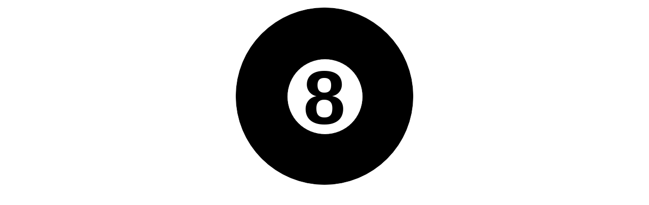

--- FILE ---
content_type: text/html; charset=UTF-8
request_url: https://bigearthweb.com/eight-ball/
body_size: 1641
content:
<!DOCTYPE html>
<html>
<head>
	<meta charset="utf-8" />
    <meta http-equiv="X-UA-Compatible" content="IE=edge" />
    <meta name="viewport" content="width=device-width, initial-scale=1" />
	<title>Magic 8 Ball</title>
	<meta name="description" content="Magic 8 Ball" />
	<meta name="keywords" content="Magic 8 Ball" />
	<link rel="shortcut icon" href="favicon.ico?v=1" type="image/x-icon" />
	<link rel="stylesheet" type="text/css" href="css/bootstrap.min.css" media="all" />
	<link rel="stylesheet" type="text/css" href="js/jquery/jquery-ui/jquery-ui.min.css" media="all" />
	<style>
	body{
		background: transparent;
		color:#ffffff;
	}
	.ball, .no-click {
		position: relative;
		width: 350px;
		height: 350px;
		margin: 15px auto;
		text-align: center;
		border: 1px solid;
		border-radius: 50%;
		color:#000000;
		background: #000000;
		z-index: 1000;
	}
	.ball{
		cursor: pointer;
	}
	.no-click {
		cursor: help;
	}
	.window{
		position: absolute;
		top:100px;
		left: 100px;
		width: 150px;
		height: 150px;
		color: #000000;
		background: #ffffff;
		border: 1px solid;
		border-radius: 50%;
		z-index: 1001;
	}
	.eight{
		position: absolute;
		top: -31px;
		left: 31px;
		text-align: center;
		vertical-align: middle;
		font-size: 150px;
		font-weight: bold;
	}
	.triangle{
		position: absolute;
		width: 1px;
		height: 1px;
		top: 1px;
		left: 4px;
		border: 70px solid transparent;
		border-top: 0;
		border-bottom: 100px solid #0b005fcc;
		text-align: center;
	}
	.answer {
		position: absolute;
		top: 57px;
		left: -43px;
		width: 86px;
		height: 75px;
		text-align: center;
		font-size: 10px;
		color: #6ce0ffff;
		border: 0;
	}
	.shake {
	  animation: shake 0.5s;
	  animation-iteration-count: 1.0;
	}
	@keyframes shake {
	  0% { transform: translate(1px, 1px) rotate(0deg); }
	  10% { transform: translate(-1px, -2px) rotate(-1deg); }
	  20% { transform: translate(-3px, 0px) rotate(1deg); }
	  30% { transform: translate(3px, 2px) rotate(0deg); }
	  40% { transform: translate(1px, -1px) rotate(1deg); }
	  50% { transform: translate(-1px, 2px) rotate(-1deg); }
	  60% { transform: translate(-3px, 1px) rotate(0deg); }
	  70% { transform: translate(3px, 1px) rotate(-1deg); }
	  80% { transform: translate(-1px, -1px) rotate(1deg); }
	  90% { transform: translate(1px, 2px) rotate(0deg); }
	  100% { transform: translate(1px, -2px) rotate(-1deg); }
	}
	.bold{
		font-weight: bold;
	}
	.center{
		text-align: center;
	}
	.hide{
		display: none;
	}
	</style>
	<script type="fc5a7209b158eeb6dc481275-text/javascript" src="js/jquery/jquery.min.js"></script>
	<script type="fc5a7209b158eeb6dc481275-text/javascript" src="js/jquery/jquery-ui/jquery-ui.min.js"></script>
</head>
<body>
<div class="ball center">
	<div class="window">
		<div class="eight">8</div>
		<div class="triangle center hide">
			<div class="answer"></div>
		</div>
	</div>
</div>
<div class="center bold">Have a question for me?</div>
<script type="fc5a7209b158eeb6dc481275-text/javascript">
var answer = ['Yes', 'It is certain', 'Reply hazy, try again', 'Don&apos;t count on it', 'It is decidedly so', 'Ask again later', 'My reply is no', 'Without a doubt', 'Better not tell you now', 'My sources say no', 'Yes definitely', 'Cannot predict now', 'Outlook not so good', 'You may rely on it', 'Concentrate and ask again', 'Very doubtful', 'As I see it, yes', '?','No', 'Most likely', 'Outlook good', 'Signs point to yes'
];
$(document).off("click", ".ball").on("click", ".ball" , function(){
	$this = $(this)
	var randomAnswer = answer[Math.floor(Math.random()*answer.length)];
	$this.removeClass('ball').addClass('no-click shake');
	$this.on('webkitAnimationEnd onanimationend msAnimationEnd animationend', function(e) {
		$this.removeClass('shake');
	});
	$('.window').animate({backgroundColor: '#6ce0ff'}, 'fast')
	$('.eight').fadeOut('fast', function(){
		$('.answer').html(randomAnswer);
		$('.triangle').removeClass('hide').fadeIn('fast', function(){
			$('.triangle').delay(3500).fadeOut('fast', function(){
				$('.eight').fadeIn('fast');
				$('.window').animate({backgroundColor: '#ffffff'}, 'fast')
				$this.removeClass('no-click').addClass('ball')
			});
		});
	});
});
</script>
<script src="/cdn-cgi/scripts/7d0fa10a/cloudflare-static/rocket-loader.min.js" data-cf-settings="fc5a7209b158eeb6dc481275-|49" defer></script><script defer src="https://static.cloudflareinsights.com/beacon.min.js/vcd15cbe7772f49c399c6a5babf22c1241717689176015" integrity="sha512-ZpsOmlRQV6y907TI0dKBHq9Md29nnaEIPlkf84rnaERnq6zvWvPUqr2ft8M1aS28oN72PdrCzSjY4U6VaAw1EQ==" data-cf-beacon='{"version":"2024.11.0","token":"e4803f11b4864a00bc69297618619019","r":1,"server_timing":{"name":{"cfCacheStatus":true,"cfEdge":true,"cfExtPri":true,"cfL4":true,"cfOrigin":true,"cfSpeedBrain":true},"location_startswith":null}}' crossorigin="anonymous"></script>
</body>
</html>